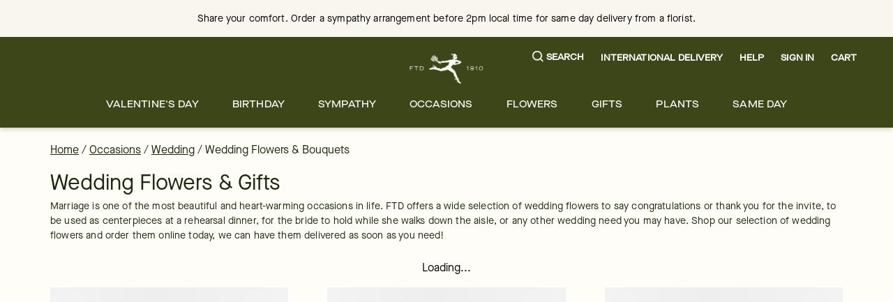

--- FILE ---
content_type: application/javascript; charset=utf-8
request_url: https://www.ftd.com/merx/_next/static/chunks/pages/%5B...collectionpaths%5D-2ec7208cd5b6c81b.js?dpl=dpl_9vgrkvDsnX1HbwQtVDh6GcVYfxh7
body_size: 8044
content:
(self.__LOADABLE_LOADED_CHUNKS__=self.__LOADABLE_LOADED_CHUNKS__||[]).push([[3668,7990],{3033:(e,t,l)=>{"use strict";l.d(t,{d:()=>er,A:()=>es});var r={};l.r(r),l.d(r,{heading:()=>p.DZ,richText:()=>u.s,spacer:()=>h.hK,subheading:()=>m.Pz,text:()=>x.E,wrapperMap:()=>v});var s=l(6029),n=l(55729),i=l(17549),a=l(59221),d=l(48176),o=l(72579),c=l(42210),u=l(64422),p=l(78197),m=l(86461),x=l(12642),h=l(66975),w=l(2922);let v={heading:w.mO,subheading:w.mO,richText:w.NV,linkList:w.mO,text:w.mO};var f=l(53898),g=l(266);let j=()=>{let{contentWithinCollection:e}=(0,c.d4)(f.GP);return(0,s.jsx)(g.t,{className:"fg-dark",sections:e,loadableComponents:r})};var y=l(90619),_=l(88212),A=l(39694),b=l(51400),C=l(75828),N=l.n(C),E=l(93922),T=l(58850),S=l(75457),P=l(22994);let I=e=>{let{hasImage:t,content:l}=e;return l?(0,s.jsx)("div",{className:N()("m-4 display-flex flex-direction-column align-items-stretch",{"position-absolute":t}),children:(0,s.jsx)(u.s,{fields:null==l?void 0:l.fields,additionalOptions:{inPromoCard:!0}})}):null};var D=l(8588),k=l.n(D);let L=e=>{let{src:t,width:l}=e;return`https:${t}?w=${l}&fm=webp&q=70`},R=e=>{let{imgSrc:t,imgAlt:l}=e;return t?(0,s.jsx)("div",{className:"tw-relative tw-w-full tw-aspect-square tw-h-full",children:(0,s.jsx)(k(),{style:{objectFit:"cover"},fill:!0,src:t,alt:l,loader:L})}):null},O=e=>{var t,l,r;let{content:n,textColor:i,image:a}=e,d=null==a?void 0:null===(l=a.fields)||void 0===l?void 0:null===(t=l.file)||void 0===t?void 0:t.url,o=null==a?void 0:null===(r=a.fields)||void 0===r?void 0:r.description,c=!!d;return n||c?(0,s.jsx)(s.Fragment,{children:(0,s.jsxs)("div",{className:N()("tw-flex tw-w-full tw-h-full fg-dark"),style:{color:i},children:[(0,s.jsx)(I,{hasImage:c,content:n}),(0,s.jsx)(R,{imgAlt:o,imgSrc:d})]})}):null},$=e=>{let{src:t,width:l}=e;return`https:${t}?w=${l}&fm=webp&q=70`},F=e=>{let{imgSrc:t,imgAlt:l}=e;return t?(0,s.jsx)("div",{className:"tw-absolute tw-inset-0 tw-z-0",children:(0,s.jsx)(k(),{src:t,alt:l,loader:$,fill:!0,priority:!0,objectFit:"cover"})}):null};var H=l(8895);function z(e){let{mobile:t,desktop:l,type:r}=e,s={items:{left:"tw-items-start",right:"tw-items-end",center:"tw-items-center"},justify:{top:"tw-justify-start",bottom:"tw-justify-end",center:"tw-justify-center"},text:{left:"tw-text-left",right:"tw-text-right",center:"tw-text-center"}};function n(e){return e&&"middle"!==e?e:"center"}let i=s[r][n(t)],a=`lg:${s[r][n(l)]}`;return`${i} ${a}`}let M=e=>{var t,l,r;let{fields:n}=e,{content:i,backgroundImage:a,horizontalAlignmentDesktop:d,horizontalAlignmentMobile:o,verticalAlignmentDesktop:c,verticalAlignmentMobile:p,desktopBackgroundColor:m,mobileBackgroundColor:x,isOverlayBanner:h,overlayColor:w,overlayOpacity:v,overlayGradient:f,overlayGradientDirection:g,isSinglePromoCard:j,textColor:y}=n,_=null==a?void 0:null===(l=a.fields)||void 0===l?void 0:null===(t=l.file)||void 0===t?void 0:t.url,A=null==a?void 0:null===(r=a.fields)||void 0===r?void 0:r.description,b=function e(t){var l,r,s,n;if(!t)return null;if(!("nodeType"in t)&&"content"in t)return e(t.content);if("nodeType"in t&&("embedded-entry-inline"===t.nodeType||"embedded-entry-block"===t.nodeType)){let e=null===(l=t.data)||void 0===l?void 0:l.target;return(null==e?void 0:e.type)==="button"&&null!==(s=null===(r=e.fields)||void 0===r?void 0:r.link)&&void 0!==s?s:null}return"content"in t&&Array.isArray(t.content)&&null!==(n=t.content.map(t=>e(t)).find(e=>null!==e))&&void 0!==n?n:null}(null==i?void 0:i.fields),C=z({mobile:o,desktop:d,type:"items"}),E=z({mobile:p,desktop:c,type:"justify"}),T=z({mobile:o,desktop:d,type:"text"}),S=[x&&`tw-bg-[${x}]`,m&&`lg:tw-bg-[${m}]`].filter(Boolean).join(" "),P=`linear-gradient(${"top"===g?"to bottom":"to top"}, ${w} 0%, ${w} ${f}%, transparent 100%)`,I=(0,s.jsxs)("div",{className:N()("tw-relative tw-w-full md:tw-h-[500px] lg:tw-h-full",{"tw-h-[300px]":j,"tw-h-[500px]":!j}),children:[(0,s.jsx)(F,{imgAlt:A,imgSrc:_}),h&&(0,s.jsx)("div",{className:"tw-absolute tw-inset-0 tw-z-10 pointer-events-none",style:{background:P,opacity:v}}),(0,s.jsx)("div",{className:N()("tw-absolute tw-inset-0 tw-z-20","tw-flex tw-flex-col","tw-bg-transparent tw-pointer-events-auto",E,C,!_&&S,T),children:(0,s.jsx)("div",{className:"tw-bg-transparent tw-pointer-events-auto tw-p-5 tw-max-w-[500px]",style:{color:y},children:(0,s.jsx)(u.s,{fields:null==i?void 0:i.fields,additionalOptions:{inPromoCard:!0,promoCardHorizontalAlignment:C}})})})]});return(0,s.jsx)("div",{className:N()("tw-col-span-2 md:tw-col-span-3",{"lg:tw-col-span-1":j,"lg:tw-col-span-2":!j}),children:b?(0,s.jsx)(H.N,{url:b,underlineOnHover:!1,showOutline:!1,className:"tw-block tw-h-full tw-w-full",children:I}):I})},W=null==l(33601)?void 0:"ftd",B=e=>{if((null==e?void 0:e.type)==="enhancedPromoCard")return(0,s.jsx)(M,{...e});let{fields:{backgroundColor:t,textColor:l,leftSideContent:r,rightSideContent:n,rightSideBackground:i,leftSideBackground:a}}=e,d=!n&&!i||!r&&!a;return(0,s.jsxs)("div",{className:N()("tw-grid tw-grid-cols-1",{"md:tw-grid-cols-2 tw-col-span-2 md:tw-col-span-3 lg:tw-col-span-2":!d,"tw-col-span-2 md:tw-col-span-3 lg:tw-col-span-1":d,"tw-rounded-[10px] tw-overflow-hidden":"proflowers"===W}),style:{backgroundColor:t},role:"button",tabIndex:0,children:[(0,s.jsx)(O,{content:r,image:a,textColor:l}),(0,s.jsx)(O,{content:n,image:i,textColor:l})]})},U=e=>{let{slots:t}=e,{results:l,hits:r}=(0,S.u)({escapeHTML:!0}),i=l.index,a={[i]:{...l,hits:r}},d=r.map((e,l)=>t({resultsByIndex:a}).reverse().reduce((t,r)=>{let{injectAt:s,props:n}=r,d={position:l,results:a[i]};return("function"==typeof s?s({...d,hit:e}):l===s)&&t.push({type:"injected",props:n}),t},[{type:"item",props:{item:e,tabIndex:l}}])).flat();return(0,s.jsx)("div",{className:"tw-mt-2 tw-grid tw-grid-cols-2 md:tw-grid-cols-3 tw-gap-4 md:tw-gap-14 tw-grid-flow-row-dense tw-auto-rows-max",children:null==d?void 0:d.map((e,t)=>{let{type:l,props:r}=e;switch(l){case"item":return(0,n.createElement)(P.W,{...r,key:t});case"injected":return(0,n.createElement)(B,{...r,key:t});default:return null}})})};var X=l(74938),K=l(65764),V=l(62197),Z=l(33164),q=l(52475);let G=e=>{let{slots:t}=e,{results:l,hits:r,showMore:i,isLastPage:a}=(0,X.J)(),d=(0,q.cF)(r),{status:o}=(0,K.J)(),c="stalled"===o||"loading"===o,u=(null==d?void 0:d.length)===0||a,p=l.index,m={[p]:{...l,hits:d}},x=d.map((e,l)=>t({resultsByIndex:m}).reverse().reduce((t,r)=>{let{injectAt:s,props:n}=r,i={position:l,results:m[p]};return("function"==typeof s?s({...i,hit:e}):l===s)&&t.push({type:"injected",props:n}),t},[{type:"item",props:{item:e,tabIndex:l}}])).flat(),h=(0,n.useRef)(!1),w=(0,n.useCallback)(()=>{h.current=!0,i()},[i]);return(c||(h.current=!1),c&&!h.current)?(0,s.jsx)(Z.w,{}):(0,s.jsxs)("div",{className:"tw-flex tw-flex-col flex-center",children:[(0,s.jsx)("div",{className:"tw-mt-2 tw-grid tw-grid-cols-2 md:tw-grid-cols-3 tw-gap-4 md:tw-gap-14 tw-grid-flow-row-dense tw-auto-rows-max tw-w-full",children:null==x?void 0:x.map((e,t)=>{let{type:l,props:r}=e;switch(l){case"item":return(0,n.createElement)(P.W,{...r,key:t});case"injected":return(0,n.createElement)(B,{...r,key:t});default:return null}})}),(0,s.jsx)(V.s,{showMore:w,isLoading:c,isHidden:u})]})};var Q=l(22221);let J=()=>((0,X.a)(),(0,s.jsx)(s.Fragment,{}));var Y=l(61242);let ee=()=>{let e=(0,c.d4)(E.jw),t=(0,Q.l)("true"),l=(0,n.useCallback)(()=>e.map((l,r)=>{let s=r===e.length-1;return{injectAt:e=>{let{position:r,results:n}=e,i=Math.max((null==l?void 0:l.row)*(null==l?void 0:l.column)-3,0),a=0===n.page,d=null==n?void 0:n.nbHits;return(!!t||!!a)&&(d>i+3?r===i:!!s&&(1===d||1===r+1))},slotComponent:B,props:null==l?void 0:l.promoCard}}),[e]);return t?(0,s.jsxs)(s.Fragment,{children:[(0,s.jsx)(J,{}),(0,s.jsx)(G,{slots:l}),(0,s.jsx)(Y.u,{})]}):(0,s.jsxs)(s.Fragment,{children:[(0,s.jsx)(U,{slots:l}),(0,s.jsx)("div",{className:N()("tw-flex tw-justify-center tw-my-5 tw-w-full"),children:(0,s.jsx)(T.d,{})}),(0,s.jsx)(Y.u,{})]})};var et=l(55290);let el=()=>(0,s.jsxs)(s.Fragment,{children:[(0,s.jsx)("div",{className:"tw-min-w-[360px] tw-max-w-[1600px] tw-px-4 md:tw-px-6 lg:tw-px-10 tw-mx-auto tw-pt-4",children:(0,s.jsx)(i.Q,{})}),(0,s.jsx)("div",{className:"tw-min-w-[360px] tw-max-w-[1600px] tw-mx-auto",children:(0,s.jsx)(j,{})}),(0,s.jsx)(o.z,{children:(0,s.jsx)("div",{className:"tw-mt-3 tw-min-w-[360px] tw-max-w-[1600px] tw-px-4 md:tw-px-6 lg:tw-px-10 tw-mx-auto",children:(0,s.jsxs)("div",{className:"tw-mx-2 md:tw-mx-4 lg:tw-mx-8",children:[(0,s.jsxs)("div",{className:"tw-flex tw-justify-between",children:[(0,s.jsx)(_.pD,{}),(0,s.jsx)(y.A,{})]}),(0,s.jsx)(b.jF,{fallback:(0,s.jsx)(A.a,{})}),(0,s.jsx)(a._,{}),(0,s.jsx)(d.Ay,{}),(0,s.jsx)(et.j,{}),(0,s.jsx)(ee,{})]})})})]}),er=n.createContext(""),es=()=>(0,s.jsx)(el,{})},3586:(e,t,l)=>{"use strict";l.d(t,{AL:()=>u,BZ:()=>n,SX:()=>c,U3:()=>i,U4:()=>d,aK:()=>p,c6:()=>a,xi:()=>s,yW:()=>o});var r=l(97096);let s=`${r.C}/FETCH_REQUEST`,n=`${r.C}/FETCH_SUCCESS`,i=`${r.C}/FETCH_FAIL`,a=`${r.C}/INITIALIZE_FORM`,d=`${r.C}/INITIALIZE_INTL_FORM`,o=`${r.C}/SET_IS_INITIALIZING`,c=`${r.C}/SET_ERROR_MESSAGE`,u=`${r.C}/PDP_ADD_TO_CART`,p=`${r.C}/PDP_INTL_ADD_TO_CART`},5602:(e,t,l)=>{"use strict";l.d(t,{Ff:()=>a,ue:()=>i});var r=l(48881),s=l(21410),n=l(9524);let i={birthDate:(0,s.l)()},a=(0,r.Ay)({[n.m]:["birthDate"]},i)},5858:(e,t,l)=>{"use strict";l.d(t,{A:()=>s});class r{constructor(){return this.loadPlpScript=()=>{if(!window)return;let e="reseller-ratings-plp",t=document.getElementById(e);t&&document.body.removeChild(t);let{brand:l}=this,r=document.createElement("script");r.id=e,r.type="text/javascript",r.async=!0,r.src=`https://www.resellerratings.com/productreviews/category/${l}.js`,document.body.appendChild(r)},this.loadPdpSettings=e=>{window&&(window.__RRPRWidget_Settings=e)},this.loadPdpScript=e=>{if(!window)return;let t="reviews-pdp-page",l=document.getElementById(t);l&&document.body.removeChild(l);let{brand:r}=this,s=document.createElement("script");s.id=t,s.type="text/javascript",s.defer=!0,s.src=`https://www.resellerratings.com/productreviews/widget/javascript/${r}.js?sku=${e}`,document.body.appendChild(s)},r.instance||(r.instance=this),this.brand="ftd",r.instance}}let s=new r},9524:(e,t,l)=>{"use strict";l.d(t,{m:()=>s});var r=l(69953);let s=`${r.C}/SET_BIRTH_DATE`},11363:(e,t,l)=>{"use strict";l.d(t,{NX:()=>s,Xd:()=>a,fn:()=>i,gr:()=>n});var r=l(48817);let s="filters",n=(0,r.N)()?2:1,i=2,a=3},15192:(e,t,l)=>{"use strict";l.d(t,{q:()=>r.A});var r=l(3033)},15810:e=>{e.exports={promoCard:"promo-card_promoCard__y_LyR"}},21410:(e,t,l)=>{"use strict";l.d(t,{E:()=>n,l:()=>i});var r=l(81174),s=l(46887);function n(e){s.A.set(r.Dv,e)}function i(){return s.A.get(r.Dv)}},26131:(e,t,l)=>{"use strict";l.d(t,{Ay:()=>d});var r=l(42722),s=l(37115),n=l(87980),i=l(33728);function*a(e){let{payload:t}=e,{searchText:l,showNoResults:i=!1}=t;if(!l)return null;let a=i?0:yield(0,r.Lt)(n.Qy);yield(0,r.T1)(s.A.triggerEvent,{event:"site-search",searchTerm:l,searchResults:a,searchCategory:void 0})}let d=function*(){yield(0,r.jP)(i.Ay.SITE_SEARCH,a)}},26276:(e,t,l)=>{"use strict";l.a(e,async(e,r)=>{try{l.r(t),l.d(t,{ProductListingPage:()=>$,__N_SSG:()=>L,default:()=>B});var s,n=l(6029),i=l(55729),a=l(42210),d=l(50924),o=l(53898),c=l(10131),u=l(15192),p=l(266),m=l(64195),x=l(29274),h=l(60634),w=l(22221),v=l(58852),f=l(6408),g=l(14606),j=l(21247),y=l(23763),_=l(26131),A=l(50623),b=l.n(A),C=l(16278),N=l(52475),E=l(34169),T=l(93922),S=l(99224),P=l(62208),I=l(24663),D=l(27885),k=l(33601);let e=(0,w.l)("true"),R=(0,w.l)(null==k?void 0:null===(s=k.env)||void 0===s?void 0:"false"),O=t=>{var l,r,s;let{children:i,serverState:d,fromPlp:o}=t,c=(0,a.d4)(f.RX),u=(0,a.d4)(x.Km),p=(0,a.d4)(x.jh),m=null!==(r=(0,a.d4)(x.JV))&&void 0!==r?r:"en-us",h=null!==(s=null===E.A||void 0===E.A?void 0:null===(l=E.A.getPlatform)||void 0===l?void 0:l.type)&&void 0!==s?s:"",w=(0,a.d4)(T.nk),v=(0,I.q)(),j=(0,D.h)();return e?(0,n.jsxs)(g.K,{serverState:d,fromPlp:o,isInternationalPage:w,membershipType:v,geoLocationStateCode:j,children:[(0,n.jsx)(C.Z,{filters:(0,N.ck)({handle:c,partnerId:u,date:p}),clickAnalytics:!0,getRankingInfo:!0,analyticsTags:["plp",m,h]}),i]}):(0,n.jsx)(n.Fragment,{children:i})};var L=!0;let $=t=>{let{serverState:l,fromPlp:r}=t;return(0,n.jsxs)(O,{serverState:l,fromPlp:r,children:[(0,n.jsx)(c.A,{options:{shouldRerender:!e},children:(0,n.jsxs)("div",{id:"collection-path-wrapper",children:[(0,n.jsx)(z,{}),(0,n.jsx)(F,{}),(0,n.jsx)(u.q,{}),(0,n.jsx)(H,{}),R&&(0,n.jsx)(P.A,{})]})}),(0,n.jsx)(S.A,{})]})},F=()=>{let{contentAboveCollection:e}=(0,a.d4)(o.GP);return(0,n.jsx)(p.t,{className:"fg-dark",sections:e,loadableComponents:d})},H=()=>{let{contentBelowCollection:e}=(0,a.d4)(o.GP),t=(0,w.l)("true")?b().gridWidth:"";return(0,n.jsx)(p.t,{className:t,sections:e,loadableComponents:d})},z=()=>{let t=(0,a.wA)(),l=(0,a.d4)(x.Dm);return((0,i.useEffect)(()=>{e||t((0,h.y_)({searchText:l}))},[t,l]),e)?null:(0,n.jsx)(m.m,{searchText:l})},M={};if(e)M={siteSearchAnalytics:{saga:_.Ay},productClick:{saga:y.Ay},productImpression:{saga:j.Ay}};else{let{reducer:e}=await Promise.resolve().then(l.bind(l,43130)),{default:t}=await l.e(4727).then(l.bind(l,74727)),{default:r}=await l.e(7502).then(l.bind(l,97502));M={landing:{saga:r},filters:{reducer:e,saga:t},siteSearchAnalytics:{saga:_.Ay},productClick:{saga:y.Ay},productImpression:{saga:j.Ay}}}let W=(0,v.A)(M,{isPageLevel:!0})($);if(e){let{algoliaGetStaticProps:e}=await Promise.all([l.e(6593),l.e(302)]).then(l.bind(l,30302));e({Component:W})}else{let{baseGetStaticProps:e}=await l.e(2845).then(l.bind(l,12845));e()}let B=i.memo(W);r()}catch(e){r(e)}},1)},33248:e=>{e.exports={successResult:"search-results-header_successResult__4defS",emptyResult:"search-results-header_emptyResult__uSLmO",loader:"search-results-header_loader__7rVEo"}},43052:e=>{e.exports={wrapper:"plp-hero-banner_wrapper__I7vV1",content:"plp-hero-banner_content__oe2mf",light:"plp-hero-banner_light__RsRjW",dark:"plp-hero-banner_dark__mPp4C",center:"plp-hero-banner_center__jVjYH",left:"plp-hero-banner_left__EWSMF",right:"plp-hero-banner_right__zb9s7"}},45455:e=>{e.exports={side:"promo-card-content_side__QxzuW",content:"promo-card-content_content__iUlPh",image:"promo-card-content_image__6TT6l",left:"promo-card-content_left__eiD1_",right:"promo-card-content_right__WpxW_"}},47307:(e,t,l)=>{(window.__NEXT_P=window.__NEXT_P||[]).push(["/[...collectionpaths]",function(){return l(26276)}])},50623:e=>{e.exports={gridWidth:"collections_gridWidth__DmegN"}},50924:(e,t,l)=>{"use strict";l.r(t),l.d(t,{banner:()=>s.l,faqSchema:()=>q.A,heading:()=>p.DZ,linkList:()=>X.B,plpHeroBanner:()=>v,promoCard:()=>U,richText:()=>D.s,siteWideAvailableGifts:()=>g.X,spacer:()=>j.hK,splitBanner:()=>n.D,subheading:()=>K.Pz,sympathyPlpBanner:()=>f.l,text:()=>V.E,topBanner:()=>r.q,wrapperMap:()=>G});var r=l(68407),s=l(79284),n=l(425),i=l(6029),a=l(55729),d=l(42210),o=l(75828),c=l.n(o),u=l(93922),p=l(78197),m=l(83811),x=l(43052),h=l.n(x);let w=e=>{let{className:t="",children:l,heading:r=""}=e;return l&&r!==l?(0,i.jsx)("p",{className:t,children:l}):null},v=e=>{let{fields:t}=e,{theme:l="light",alignment:r="center"}=t,s=(0,d.d4)(u.PX),n=(0,d.d4)(u.j9),{src:a="",altText:o=s||n}=(0,d.d4)(u.nH);if(!a)return null;let x=c()(h().wrapper,h()[l],"p-0","m-0"),v=c()(h().content,h()[r],"p-0","m-0","flex-col"),f=c()(h().heading,"p-0","px-5","m-0"),g=c()(h().description,"p-0","px-5","m-0","text-base");return(0,i.jsxs)("div",{className:x,children:[(0,i.jsxs)("div",{className:v,children:[(0,i.jsx)(p.DZ,{className:f,size:"1",children:s}),(0,i.jsx)(w,{className:g,heading:s,children:n})]}),(0,i.jsx)(m._,{src:a,alt:o,layout:"fill"})]})};var f=l(61411),g=l(71983),j=l(66975),y=l(28166),_=l(3033),A=l(53898),b=l(11363),C=l(33934),N=l(60634),E=l(43531),T=l(55913),S=l(43715),P=l(54089);l(55008);let I=e=>{let{breakpoints:t,areFiltersOpen:l}=e,r=!t.lg,s=!t.md,n=+!!l;return s?b.gr:r?b.fn-n:b.Xd-n};var D=l(64422),k=l(57788),L=l(45455),R=l.n(L);let O=e=>{let{side:t,image:l}=e,r=!1===(0,C.d)().md,s={className:c()(R().image,R()[t]),src:`https:${l.src}`,alt:l.alt,objectFit:"cover"};return r&&(s={...s,...k.x}),(0,i.jsx)(m._,{...s})},$=e=>{let{side:t="left",content:l,image:r,textColor:s}=e,n=!!r.src;return(0,i.jsxs)(y.fv,{className:c()(R().side,"w-100 h-100 fg-dark"),style:{color:s},children:[l&&(0,i.jsx)("div",{className:c()(R().content,"m-4 display-flex flex-direction-column align-items-stretch",{"position-absolute":n}),children:(0,i.jsx)(D.s,{fields:null==l?void 0:l.fields})}),n&&(0,i.jsx)(O,{side:t,image:r})]})};var F=l(91567);let H=e=>{let{shouldStack:t,totalSides:l}=e;return 1===l?(0,i.jsx)(F.EA,{}):(0,i.jsxs)("div",{className:c()("display-flex justify-content-space-between w-100",{"flex-direction-column":t}),children:[(0,i.jsx)(F.EA,{}),(0,i.jsx)(F.EA,{})]})};var z=l(15810),M=l.n(z),W=l(51928);let B=(0,P.ly)("filters"),U=e=>{var t,l,r,s,n,o,u;let{fields:p,itemId:m}=e,x=(0,d.wA)(),h=(0,d.d4)(E.z),{backgroundColor:w,textColor:v,leftSideContent:f,rightSideContent:g,rightSideBackground:j,leftSideBackground:P}=p,D=null==j?void 0:null===(l=j.fields)||void 0===l?void 0:null===(t=l.file)||void 0===t?void 0:t.url,k=null==j?void 0:null===(r=j.fields)||void 0===r?void 0:r.description,L=null==P?void 0:null===(n=P.fields)||void 0===n?void 0:null===(s=n.file)||void 0===s?void 0:s.url,R=null==P?void 0:null===(o=P.fields)||void 0===o?void 0:o.description,O=!!g||!!D,F=!!f||!!L,z=(0,C.d)(),U=!z.md,X=(0,a.useContext)(_.d),K=(0,d.d4)((0,A.pO)(X)),V=(null==K?void 0:null===(u=K.fields)||void 0===u?void 0:u.columnsMobile)||b.gr,Z=(0,d.d4)(T.Di),q=O&&F?2:1,G=I({breakpoints:z,productGridValues:K,areFiltersOpen:(0,S.LL)({keySelector:B})}),Q=U&&(2===V||2===G),J=(0,d.d4)(A.K5),Y=L||D||R||k,ee=null==p?void 0:p.title,et=(0,a.useMemo)(()=>({id:m,name:ee,creative:Y,position:`promo-${J}`}),[Y,m,ee,J]),el=(0,a.useCallback)(()=>{let e=et.name;!e&&F&&(e=(0,W.P)(p.leftSideContent)),!e&&O&&(e=(0,W.P)(p.rightSideContent)),et.name=e,x((0,N.uM)(et))},[x,p.leftSideContent,p.rightSideContent,F,O,et]);if(Z||h)return(0,i.jsx)(H,{shouldStack:Q,totalSides:q});let er=c()(M().promoCard,"display-flex w-100 h-100 flex-col bg-primary");return(0,i.jsx)("div",{style:{backgroundColor:w},className:er,children:(0,i.jsxs)(y.fI,{noGutters:!0,className:c()("w-100 h-100",Q&&["flex-col","flex-wrap","align-items-flex-start"]),onClick:el,children:[F&&(0,i.jsx)($,{side:"left",content:f,image:{src:L,alt:R},textColor:v}),O&&(0,i.jsx)($,{side:"right",content:g,image:{src:D,alt:k},textColor:v})]})})};var X=l(895),K=l(86461),V=l(12642),Z=l(2922),q=l(82362);let G={heading:Z.mO,subheading:Z.mO,richText:Z.mO,linkList:Z.mO,text:Z.mO}},62208:(e,t,l)=>{"use strict";l.d(t,{A:()=>a});var r=l(6029),s=l(55729),n=l(65764),i=l(5858);let a=()=>{let{status:e}=(0,n.J)(),t="stalled"===e||"loading"===e;return(0,s.useEffect)(()=>{t||i.A.loadPlpScript()},[t]),(0,r.jsx)(r.Fragment,{})}},64195:(e,t,l)=>{"use strict";l.d(t,{m:()=>h});var r=l(6029);l(55729);var s=l(42210),n=l(75828),i=l.n(n),a=l(87980),d=l(93922),o=l(29274),c=l(8895),u=l(91567),p=l(33248),m=l.n(p);let x={ECONNABORTED:(0,r.jsxs)("span",{children:["We’re sorry, the request timed out. Please try refreshing the page or go to our"," ",(0,r.jsx)(c.N,{url:"/",forceAnchorTag:!0,children:"Home Page."})]}),default:(0,r.jsxs)("span",{children:["We’re sorry, we’ve encountered an unexpected error. Please try refreshing the page or go to our"," ",(0,r.jsx)(c.N,{url:"/",forceAnchorTag:!0,children:"Home Page."})]})},h=e=>{let{searchText:t}=e,l=(0,s.d4)(d.nT),n=(0,s.d4)(a.Qy),c=(0,s.d4)(o.Di);if(!t)return null;let p=n?"Search Results for":"No results have been found when searching for",h=i()("flex-col flex-center text-align-center w-100",{"heading-4":n,"heading-3":!n,[m().successResult]:n,[m().emptyResult]:!n}),w=`${p} ${t}`;if(null==l?void 0:l.message){var v;w=null!==(v=x[null==l?void 0:l.code])&&void 0!==v?v:x.default}return(0,r.jsx)("span",{className:h,children:c?(0,r.jsx)(u.aH,{style:m().loader}):w})}},69953:(e,t,l)=>{"use strict";l.d(t,{C:()=>r,z:()=>s});let r="AGE_VERIFICATION",s="ageVerification"},76953:(e,t,l)=>{"use strict";l.d(t,{K8:()=>d,fA:()=>n,h0:()=>a,lA:()=>c,m4:()=>o,xU:()=>i});var r=l(54089),s=l(33642);(0,r.ly)(s.sA);let n="deliver-to",i="intl-deliver-to",a="Changing the date will modify your cart’s delivery info.",d="Adding this product will remove the existing products in the cart as the delivery country has changed.",o="CONFIRM DELIVERY DATE",c="UPDATE DELIVERY DATE"},82156:(e,t,l)=>{"use strict";l.d(t,{Cx:()=>a,mZ:()=>d});var r=l(12404),s=l(5602),n=l(13584),i=l(69953);let a=(0,r.Mz)(e=>e[i.z]||s.ue,e=>{let{birthDate:t}=e;return t}),d=(0,r.Mz)(n.lf,a,(e,t)=>e&&!t)},95263:(e,t,l)=>{"use strict";l.d(t,{PJ:()=>c,Xg:()=>m,dN:()=>a,g:()=>o,iS:()=>x,kC:()=>p,oQ:()=>d,wo:()=>u});var r=l(25763),s=l(1844),n=l(3586);let{fetchRequest:i,fetchFail:a,fetchSuccess:d}=(0,s.yD)(n.xi,n.BZ,n.U3),o=(0,r.A)(n.SX,"errorMessage"),c=(0,r.A)(n.c6),u=(0,r.A)(n.U4),p=(0,r.A)(n.yW),m=(0,r.A)(n.AL),x=(0,r.A)(n.aK)},97096:(e,t,l)=>{"use strict";l.d(t,{C:()=>r,z:()=>s});let r="DELIVER_TO",s="deliverTo"},99224:(e,t,l)=>{"use strict";l.d(t,{A:()=>p});var r,s=l(6029),n=l(28918),i=l.n(n),a=l(42210),d=l(6408),o=l(33601);let c=(null==o?void 0:null===(r=o.env)||void 0===r?void 0:"ftd")||"ftd",u=e=>{let t=[];return Array.isArray(e)&&e.map((l,r)=>{let{title:s="",url:n}=null==l?void 0:l.fields,i=r===e.length-1;t.push({"@type":"ListItem",position:r+1,name:s,...i?{}:{item:`https://www.${c}.com${n}`}})}),t},p=()=>{let e=(0,a.d4)(d.zz);if(!e||!e.length)return null;let t={"@context":"https://schema.org","@type":"BreadcrumbList",itemListElement:u(e)},l=i()(t);return(0,s.jsx)("script",{type:"application/ld+json",dangerouslySetInnerHTML:{__html:l}})}}},e=>{var t=t=>e(e.s=t);e.O(0,[9654,4139,6261,8918,909,5481,5846,1723,4733,3102,8779,3770,1517,8322,7102,3526,636,6593,8792],()=>t(47307)),_N_E=e.O()}]);

--- FILE ---
content_type: application/javascript; charset=utf-8
request_url: https://www.ftd.com/merx/_next/static/chunks/3102-a89093a4c9fa85c7.js?dpl=dpl_9vgrkvDsnX1HbwQtVDh6GcVYfxh7
body_size: 5557
content:
(self.__LOADABLE_LOADED_CHUNKS__=self.__LOADABLE_LOADED_CHUNKS__||[]).push([[578,3102],{2586:(e,t,l)=>{"use strict";l.d(t,{v:()=>a});var r=l(37817),n=l(87012);let a=e=>isNaN(Date.parse(e))?null:(0,r.A)(e,n.Xy,new Date)},16665:(e,t,l)=>{"use strict";l.d(t,{A:()=>s});var r=l(6029);l(55729);var n=l(75828),a=l.n(n),i=l(48735),d=l.n(i);let s=e=>{let{children:t,classname:l=""}=e;return(0,r.jsxs)("div",{className:"position-relative",children:[(0,r.jsx)("div",{className:a()("position-relative md-up",d().topGradient)}),(0,r.jsx)("div",{id:"deliver-to-cta-wrapper",className:a()(l,d().wrapper),children:t})]})}},21158:e=>{e.exports={wrapper:"wrapper_wrapper__JcjwD"}},22772:(e,t,l)=>{"use strict";l.d(t,{u:()=>o});var r=l(6029);l(55729);var n=l(75828),a=l.n(n),i=l(76118),d=l(21158),s=l.n(d);let o=e=>{let t=null==e?void 0:e.isNarrowContent;return l=>{let{children:n}=l;return(0,r.jsx)(u,{isNarrowContent:t,className:null==e?void 0:e.className,children:n})}},u=e=>{let{children:t,isNarrowContent:l=!1,className:n}=e,d=!(0,i.dv)().md;return(0,r.jsx)("div",{className:a()(s().wrapper,{"px-3":d,"px-5":!d&&l,"px-4":!d},n),id:"deliver-to-wrapper",children:t})}},30426:(e,t,l)=>{"use strict";l.d(t,{D:()=>C});var r=l(6029);l(55729);var n=l(84536),a=l(42210),i=l(53898),d=l(75828),s=l.n(d),o=l(24170),u=l.n(o),c=l(78585),v=l.n(c),x=l(84549),h=l(72674),p=l(64422),f=l(14414),m=l(75450),w=l(75381),g=l(13584);let j={"no-icon":!1,alert:!0,default:!0},b=e=>{let{children:t,shouldShowIcon:l,borderColor:n}=e,a=!!n,i=a&&(0,x.s)(n);return(0,r.jsx)("div",{className:"px-2 pb-4 tw-w-full",children:(0,r.jsxs)("div",{style:{borderColor:i},className:s()("display-flex align-items-center w-100",{[v().withBorder]:a,"p-2":a}),children:[(0,r.jsx)("p",{className:s()("flex-1 m-0 text-body tw-py-1",v().productAlertWrapper,{"tw-px-3":a}),children:t}),l&&(0,r.jsx)("div",{className:"display-flex align-items-center pr-2",children:(0,r.jsx)(u(),{src:"https://images.ctfassets.net/h1eh3mhnbyvi/4Uuieh4eCg154AofCTA51q/b4e48bf42b7f9c6756a5eba6373d0fcb/ftd-product-alert.svg",role:"img",width:30,height:30,layout:"fixed",alt:"productalert"})})]})})},y=e=>{var t,l,n,d,s;let{section:o}=e,u=(0,a.d4)(i.FE),c=(0,a.d4)(i.u_),v=(0,a.d4)(w.VL),x=(0,a.d4)(m.tU),y=(0,f.s)(x),N=(0,a.d4)(g.HU);if(y||N)return(0,r.jsx)(r.Fragment,{});let _=null==c?void 0:c.fields,A=null!==(s=j[null==u?void 0:null===(t=u.fields)||void 0===t?void 0:t.icon])&&void 0!==s?s:j.default,C=null==u?void 0:null===(d=u.fields)||void 0===d?void 0:null===(n=d.borderColor)||void 0===n?void 0:null===(l=n.fields)||void 0===l?void 0:l.color,D=null==u?void 0:u.nacelleEntryId;return v&&D&&_&&o===h.YG?(0,r.jsx)(b,{borderColor:C,shouldShowIcon:A,children:(0,r.jsx)(p.s,{fields:_})}):(0,r.jsx)("div",{className:"px-2 tw-w-full text-body pt-1 pb-3",children:"Select a delivery date."})};var N=l(81757),_=l(28166);let A=()=>{let e=(0,a.d4)(N.G);return e?(0,r.jsx)("div",{className:"pb-4 px-2",children:(0,r.jsx)(n.$p,{message:e})}):null},C=e=>{let{section:t=h.YG}=e;return(0,r.jsxs)(_.xA,{className:"bb-1-solid-black",fluid:!0,children:[(0,r.jsx)(_.fI,{children:(0,r.jsx)(A,{})}),(0,r.jsx)(_.fI,{children:(0,r.jsx)(y,{section:t})})]})}},40578:(e,t,l)=>{"use strict";l.d(t,{Hc:()=>p,gC:()=>h,Di:()=>x});var r=l(12404),n=l(99132),a=l(75796),i=l(41603),d=l(45448),s=l(47626);let o=(e,t)=>{let l=new Set(e);return null==t?void 0:t.every(e=>null==l?void 0:l.has(e))},u=(e,t,l,r)=>{var n,a,i;let d=(0,s.h)(e,l,r),u=(null!==(a=Object.values(null!=d?d:{}))&&void 0!==a?a:[]).flat(),c={};if(null===(n=Object.entries(r))||void 0===n||n.forEach(e=>{let[t,l]=e;c[null==l?void 0:l.addonId]=t}),(null==t?void 0:t.length)<=0)return null==e?void 0:null===(i=e.flat())||void 0===i?void 0:i.reduce((e,t)=>(e[null==c?void 0:c[t]]=!0,e),{});{let l=[];null==e||e.forEach(e=>{let r=null==e?void 0:e.map(e=>null==c?void 0:c[e]);o(r,t)&&l.push(...r)});let r=new Set(l);return null==u?void 0:u.reduce((e,t)=>(e[t]=null==r?void 0:r.has(t),e),{})}},c=(0,r.Mz)(a.Ek,function(){var e;let t=arguments.length>0&&void 0!==arguments[0]?arguments[0]:{};return null!==(e=null==t?void 0:t[n.zh])&&void 0!==e?e:{}}),v=(0,r.Mz)(c,e=>null==e?void 0:e.results),x=(0,r.Mz)(c,e=>{let{isLoading:t}=e;return t}),h=e=>(0,r.Mz)(v,t=>{var l,r,n;return null!==(n=null==t?void 0:null===(r=t.deliveryInfo)||void 0===r?void 0:null===(l=r[e])||void 0===l?void 0:l.addonsInfo)&&void 0!==n?n:[]}),p=e=>(0,r.Mz)(h(e),i.pV,(0,d.$u)(e),d.bS,(e,t,l,r)=>u(e,t,l,r))},47626:(e,t,l)=>{"use strict";l.d(t,{h:()=>r});let r=(e,t,l)=>{let r={};if(e.length>0){let n=new Set;null==e||e.forEach(e=>{null==e||e.forEach(e=>{n.has(e)||n.add(e)})}),Object.entries(t).forEach(e=>{let[t,a]=e,i=[];a.forEach(e=>{var t;n.has(null==l?void 0:null===(t=l[e])||void 0===t?void 0:t.addonId)&&i.push(e)}),i.length>0&&(r[t]=i)})}return r}},48735:e=>{e.exports={wrapper:"cta-wrapper_wrapper__8uQeV",topGradient:"cta-wrapper_topGradient__HPP27"}},60593:e=>{e.exports={previous:"nav-bar_previous__NDsyl",next:"nav-bar_next__X2iYC",label:"nav-bar_label__XjoQW",wrapper:"nav-bar_wrapper__Z5eiY"}},69688:(e,t,l)=>{"use strict";l.d(t,{A:()=>n});var r=l(6029);l(55729);let n=e=>{let{children:t}=e;return(0,r.jsx)("div",{className:"px-2",children:t})}},71421:(e,t,l)=>{"use strict";l.d(t,{q:()=>r});let r=e=>{var t,l;return null==e?void 0:null===(l=e.toUpperCase())||void 0===l?void 0:null===(t=l.trim)||void 0===t?void 0:t.call(l)}},74242:(e,t,l)=>{"use strict";l.d(t,{C:()=>v,F:()=>x});var r=l(98550),n=l(9548),a=l(52896),i=l(73753),d=l(72674),s=l(68811),o=l(50297),u=l(74576),c=l(22485);let v=e=>{let{syncValidationPasses:t,trigger:l,pristine:r}=e;return!r&&t&&["blur","change","submit"].includes(l)},x=e=>{var t,l,v;let x=null!==(v=null==e?void 0:e.section)&&void 0!==v?v:d.YG,h=(0,o.J)(null===(l=window)||void 0===l?void 0:null===(t=l.location)||void 0===t?void 0:t.href),p=(0,u.A)(c.Jc,h);return async(e,t,l,d)=>{if(!e[i.FJ]){t((0,r.S_)(l.form,{}));return}await new Promise((l,r)=>t((0,n.Ez)({values:e,field:i.FJ,resolve:l,reject:r}))),await new Promise((l,r)=>t((0,a.Ez)({zipCode:e[i.FJ],section:x,resolve:l,reject:r}))),await new Promise((l,r)=>t((0,s.DF)({zipCode:e[i.FJ],section:x,resolve:l,reject:r}))).catch(()=>{throw{[i.FJ]:p}})}}},78585:e=>{e.exports={withBorder:"product-alert_withBorder__6_vq3",productAlertWrapper:"product-alert_productAlertWrapper__Vig9X"}},88378:(e,t,l)=>{"use strict";l.d(t,{R:()=>r});let r=e=>{var t;return e.offsetX>(null===(t=e.target)||void 0===t?void 0:t.clientWidth)&&e.preventDefault()}},95651:(e,t,l)=>{"use strict";l.d(t,{d:()=>ey});var r,n=l(6029),a=l(55729),i=l(86423),d=l(18273),s=l(46952),o=l.n(s),u=l(59842),c=l.n(u),v=l(98550),x=l(55595),h=l(31066),p=l(73753);let f=e=>{let t=null==e?void 0:e.inputProps;return(l,r)=>{if(null==r?void 0:r[c().disabled])return;(null==e?void 0:e.dispatch)&&e.dispatch((0,v.Zg)(null==e?void 0:e.form,p.Qs,null));let n=(0,h.Y)(l,x.mH);null==t||t.onChange(n)}};var m=l(71262),w=l(40217),g=l(75828),j=l.n(g),b=l(60593),y=l.n(b),N=l(82627),_=l(33601);let A=null==_?void 0:null===(r=_.env)||void 0===r?void 0:"ftd",C=e=>{let{goToMonth:t,nextMonth:l,previousMonth:r}=(0,d.cq)(),i=(0,a.useCallback)(e=>{e.preventDefault(),t(r)},[t,r]),s=(0,a.useCallback)(e=>{e.preventDefault(),t(l)},[t,l]),o=j()("text-align-center display-flex align-items-center justify-content-center b-0 bg-transparent tw-text-font-light",y().previous,{"visibility-hidden":!r}),u=j()(" display-flex align-items-center justify-content-center flex-1 tw-text-font-light",{"text-transform-uppercase subheading-4 font-cta":"ftd"===A,"text-transform-lowercase heading-4":"proflowers"===A}),c=j()("text-align-center display-flex align-items-center justify-content-flex-end b-0 bg-transparent tw-text-font-light",y().next,{"visibility-hidden":!l}),v=j()("text-meta ml-1",y().label,{"font-cta text-transform-uppercase":"ftd"===A}),x=j()("text-meta mr-1",y().label,{"font-cta text-transform-uppercase":"ftd"===A}),h=(0,N.A)(null==e?void 0:e.displayMonth,"MMMM");return(0,n.jsxs)("div",{className:j()("display-flex justify-content-center align-items-center",y().wrapper),children:[(0,n.jsxs)("button",{className:o,onClick:i,"aria-label":"Previous Month",tabIndex:0,children:[(0,n.jsx)(w.A,{height:13})," ",(0,n.jsx)("span",{className:v,children:"Previous"})]},"previous"),(0,n.jsx)("span",{className:u,"aria-live":"polite",children:h}),(0,n.jsxs)("button",{className:c,onClick:s,"aria-label":"Next Month",tabIndex:0,children:[(0,n.jsx)("span",{className:x,children:"Next"})," ",(0,n.jsx)(m.A,{height:13})]},"next")]})};var D=l(35086);let k=e=>{let t=(0,N.A)(e,"EEE");return(0,n.jsx)("div",{className:j()("py-1 text-transform-uppercase font-cta text-body text-color-light font-weight-medium"),children:t})};var F=l(58838),M=l(42210),E=l(52073),S=l(37557),I=l(29274),P=l(75381),R=l(20809),H=l(14414),U=l(14620),z=l(87012),B=l(14468),O=l(6408),J=l(17997),L=l(13584);let W=e=>{let{date:t}=e,l=(0,a.useContext)(U.cK),r=(0,a.useMemo)(()=>(0,E.A)(l),[l]),i=(0,M.d4)(e=>r(e,p.FJ)),d=(0,M.d4)(O.K5)===J.U2,s=(0,M.d4)(B.Aq),o=(0,M.d4)(I.Bq),u=(0,M.d4)(P.Qk),c=(0,N.A)(t,z.Xy),v=(0,M.d4)((0,S.a)(c,i||o)),x=(0,M.d4)(L.wN),h=(0,M.d4)(L.B5),f=(0,H.s)(i||o),m=(0,M.d4)(L.HU),w=(0,M.d4)((0,S.oR)(c,i||o,h||x,!1,f||m)),g=v?`+${(0,R.$g)({price:v})}`:"",j=u?g:d||!s?w:"";return j?(0,n.jsx)("div",{className:"tw-text-[9px] md:tw-text-[10px]",children:j}):(0,n.jsx)(n.Fragment,{})},Y=e=>{let{date:t}=e,l=(0,F.A)(t);return(0,n.jsxs)("div",{className:"tw-text-base",children:[l&&(0,n.jsx)("div",{className:"text-body text-transform-uppercase font-cta",children:(0,N.A)(t,"MMM")}),(0,n.jsx)("div",{className:l?"text-meta":"",children:(0,N.A)(t,"d")}),(0,n.jsx)(W,{date:t})]})};var G=l(96442);let X=(e,t)=>0>(0,G.A)(e,t),q=e=>{var t;let{firstAvailableDate:l,remainingProps:r}=e,a=null==r?void 0:r.dates;return(null==a?void 0:null===(t=a.every)||void 0===t?void 0:t.call(a,e=>X(e,l)))?(0,n.jsx)(n.Fragment,{}):(0,n.jsx)(d.fI,{...r})};var T=l(84726);let K=e=>{let t=null==e?void 0:e.value;return"string"==typeof t?(0,T._)(t,x.mH):t};var Q=l(81757),Z=l(52447),V=l(36145);let $=()=>(0,n.jsxs)(V.Ay,{speed:2,width:"100%",height:495,viewBox:"0 0 414 495",backgroundColor:"#f3f3f3",foregroundColor:"#ecebeb",children:[(0,n.jsx)("rect",{x:"140",y:"9",width:"124",height:"31"}),(0,n.jsx)("rect",{x:"0",y:"17",width:"54",height:"16"}),(0,n.jsx)("rect",{x:"360",y:"17",width:"54",height:"16"}),(0,n.jsx)("rect",{x:"0",y:"50",width:"50",height:"19"}),(0,n.jsx)("rect",{x:"60",y:"50",width:"50",height:"19"}),(0,n.jsx)("rect",{x:"124",y:"50",width:"50",height:"19"}),(0,n.jsx)("rect",{x:"184",y:"50",width:"50",height:"19"}),(0,n.jsx)("rect",{x:"244",y:"50",width:"50",height:"19"}),(0,n.jsx)("rect",{x:"304",y:"50",width:"50",height:"19"}),(0,n.jsx)("rect",{x:"364",y:"50",width:"50",height:"19"}),(0,n.jsx)("rect",{x:"0",y:"80",width:"414",height:"422"})]});var ee=l(14751),et=l(4783);let el=e=>{let t=(0,et.A)(e);return[(0,N.A)(t,"d"),(0,N.A)(t,"MMM")]},er=e=>e?e.map(e=>{var t;let l=(0,ee.E)(e.dates),[r]=null!==(t=e.dates)&&void 0!==t?t:[],[n,a]=el(l),[i,d]=el(r);return{startDay:i,startMonth:d,lastDay:n,lastMonth:a,originalRange:e}}):[],en=function(){let e=arguments.length>0&&void 0!==arguments[0]?arguments[0]:[],t=arguments.length>1&&void 0!==arguments[1]?arguments[1]:[],l=new Set(e.map(e=>e.getTime()));return t.filter(e=>{var t;return(null!==(t=null==e?void 0:e.dates)&&void 0!==t?t:[]).some(e=>{let t=(0,et.A)(e);return l.has(t.getTime())})})};var ea=l(10065),ei=l(83590),ed=l(75450),es=l(92010);let eo=()=>{let e=(0,M.d4)(O.K5),t=(0,M.d4)(L.Se),l=(0,M.d4)(B.SX),r=e===J.U2?t:l,[n,a,i]=(0,M.d4)((0,es.aE)(r));return[n,a,i]};var eu=l(64422),ec=l(8588),ev=l.n(ec);let ex=e=>{let{alertIconPath:t,alertText:l,heading:r}=e;return(null==l?void 0:l.content)?(0,n.jsxs)(n.Fragment,{children:[(0,n.jsxs)("div",{className:"tw-flex tw-items-center tw-gap-2",children:[t&&(0,n.jsx)(ev(),{src:t,role:"img",width:30,height:30,layout:"fixed",alt:"calendar-message-icon"}),(0,n.jsx)("div",{className:"tw-text-sm tw-text-font-light tw-font-medium font-cta",children:r})]}),(0,n.jsx)(eu.s,{fields:l,additionalOptions:{paragraphStyles:"tw-my-0"}})]}):(0,n.jsx)(n.Fragment,{})},eh=()=>{let[,e]=eo();return(null==e?void 0:e.content)?(0,n.jsx)(n.Fragment,{}):(0,n.jsx)("div",{className:"px-2 tw-text-sm tw-text-font-light mb-2",children:"Select a delivery date."})},ep=e=>{let{availableDates:t,onDateChange:l,formName:r}=e,i=(0,M.d4)(ed.tU),d=(0,H.s)(i),s=(0,M.d4)(L.HU),o=(0,M.wA)(),u=(0,M.d4)(S.kW),c=er((0,a.useMemo)(()=>en(t,u),[u,t])),f=(0,a.useCallback)(e=>{var n;o((0,v.Zg)(r,p.Qs,(0,ei.I)(null==e?void 0:null===(n=e.originalRange)||void 0===n?void 0:n.dates)));let a=(0,ea.T)(e.originalRange,t);a&&l((0,h.Y)((0,et.A)(a),x.mH))},[t,o,l]);if(!d&&!s)return(0,n.jsx)(n.Fragment,{});let m=c&&c.length>0;return(0,n.jsxs)(n.Fragment,{children:[(0,n.jsx)(eh,{}),(0,n.jsx)(ew,{flexRangesPresent:m,onFlexRangeClick:f,formName:r,formattedFlexRanges:c})]})},ef=e=>{var t;let{flexRange:l,onClick:r,formName:a}=e,i=(0,M.d4)((0,ed.Bo)(a)),{startMonth:d,lastMonth:s,startDay:o,lastDay:u,originalRange:c}=l||{},v=(0,ei.I)(null==c?void 0:c.dates)===i,x=(0,M.d4)((0,S.HS)((0,ei.I)(null==c?void 0:c.dates),!0))?null!==(t=null==c?void 0:c.message)&&void 0!==t?t:null==c?void 0:c.backupFeeLabel:"";return(0,n.jsxs)("button",{onClick:()=>r(l),type:"button",className:j()("tw-flex tw-flex-col tw-justify-center tw-items-center font-text tw-text-sm tw-text-center tw-h-[60px] tw-w-[100px] md:tw-w-[110px] tw-border tw-border-gray-200 hover:tw-cursor-pointer",{"tw-text-calendar-cell-focus tw-bg-calendar-cell-bg":v,"tw-bg-white  tw-text-font-light":!v}),children:[(0,n.jsxs)("div",{children:[d," ",o," - ",d!==s?s:""," ",u]}),(0,n.jsx)("div",{children:x})]})},em=e=>{let{flexRangesPresent:t,formattedFlexRanges:l,onFlexRangeClick:r,formName:a}=e;return t?(0,n.jsx)("div",{className:"tw-flex tw-justify-start tw-gap-2 tw-flex-wrap",children:l.map((e,t)=>(0,n.jsx)(ef,{flexRange:e,onClick:r,formName:a},t))}):(0,n.jsx)(n.Fragment,{})},ew=e=>{let{flexRangesPresent:t,formattedFlexRanges:l,formName:r,onFlexRangeClick:a}=e,[i,d,s]=eo();return t||(null==d?void 0:d.content)?(0,n.jsxs)("div",{className:"tw-py-4 tw-mb-4 tw-flex tw-flex-col tw-gap-y-2 tw-px-6 tw-mx-[-16px] tw-bg-waffle-flex-bg",children:[(0,n.jsx)(ex,{alertIconPath:i,alertText:d,heading:s}),(0,n.jsx)(em,{flexRangesPresent:t,formName:r,onFlexRangeClick:a,formattedFlexRanges:l})]}):(0,n.jsx)(n.Fragment,{})},eg=new Date,ej=e=>{var t,l,r,i,s,u;let v=f({inputProps:null==e?void 0:e.input,form:null==e?void 0:e.meta.form,dispatch:null==e?void 0:null===(t=e.meta)||void 0===t?void 0:t.dispatch}),x=(0,a.useCallback)((e,t)=>{v(e,t)},[v]),h=(0,D.AA)({availableDates:null==e?void 0:e.availableDates}),p=(0,M.d4)(ed.tU),m=(0,H.s)(p),w=(0,M.d4)(L.HU),g=(0,D.AY)(m||w),j=[...null!==(s=null==e?void 0:e.availableDates)&&void 0!==s?s:[]].pop(),b=null!==(u=null==e?void 0:null===(l=e.availableDates)||void 0===l?void 0:l[0])&&void 0!==u?u:eg,y=(0,M.d4)(Q.Sy),[N,_]=(0,a.useState)(K(null==e?void 0:e.input)||b||eg);if((0,a.useEffect)(()=>{var t;null==e||null===(t=e.onInitialize)||void 0===t||t.call(e)},[e]),(0,a.useEffect)(()=>{_(K(null==e?void 0:e.input)||N||eg)},[null==e?void 0:e.input]),y)return(0,n.jsx)($,{});let A={...o(),button:c().button,root:c().container,months:c().wrapper,table:c().wrapper,head:c().weekdays,head_row:c().weekdaysRow,head_cell:c().weekday,tbody:c().body,row:c().week,cell:c().dayBtn,day:c().day,day_outside:c().day,button_reset:c().none,day_today:c().dayToday},F={selected:c().selected,[c().disabled]:c().disabled};return(0,n.jsxs)(n.Fragment,{children:[(0,n.jsx)(ep,{availableDates:null==e?void 0:e.availableDates,onDateChange:null==e?void 0:null===(r=e.input)||void 0===r?void 0:r.onChange,formName:null==e?void 0:null===(i=e.meta)||void 0===i?void 0:i.form}),(0,n.jsx)(d.hv,{classNames:A,modifiersClassNames:F,weekStartsOn:Z.b,components:{DayContent:Y,Caption:C,Row:e=>(0,n.jsx)(q,{firstAvailableDate:b,remainingProps:e})},fromMonth:b,toMonth:j,onDayClick:x,selected:g,modifiers:h,formatters:{formatWeekdayName:k},defaultMonth:N,month:N,onMonthChange:_,showOutsideDays:!0,fixedWeeks:!0})]})};var eb=l(96272);let ey=e=>{let{id:t,availableDates:l,isDeliveryDateDisabled:r,handleDatePickerFocus:a}=e;return(0,n.jsx)(i.A,{...(0,U.oj)({id:t,name:p.kH}),label:"Delivery Date",validate:[eb.mw],component:ej,onInitialize:a(l),availableDates:l,disabled:r||(null==l?void 0:l.length)===0||!l})}},98244:(e,t,l)=>{"use strict";l.d(t,{L:()=>r,s:()=>n});let r={"en-us":"Delivery Zip Code"},n={"en-us":"Sending to ZIP Code"}}}]);

--- FILE ---
content_type: application/javascript; charset=utf-8
request_url: https://www.ftd.com/merx/_next/static/chunks/8322-ad9ba7e9ffd904cf.js?dpl=dpl_9vgrkvDsnX1HbwQtVDh6GcVYfxh7
body_size: 2947
content:
(self.__LOADABLE_LOADED_CHUNKS__=self.__LOADABLE_LOADED_CHUNKS__||[]).push([[8322],{15435:(e,t,l)=>{"use strict";l.d(t,{g:()=>n});var r=l(6029);l(55729);var i=l(75828),a=l.n(i);let s=(0,l(48817).N)()?"text-base font-base mt-1":"text-big font-cta";var o=l(16930),d=l.n(o);let n=e=>{let{children:t,dataTestId:l}=e;return(0,r.jsx)("div",{className:a()(d().text,s),"data-testid":l,children:t})}},16930:e=>{e.exports={light:"product-tile_light__jxQpt",dark:"product-tile_dark__odNDG",container:"product-tile_container__GXecz",wrapperBadge:"product-tile_wrapperBadge__OLGrX",imageWrapper:"product-tile_imageWrapper__GeaQ8",vaseTray:"product-tile_vaseTray__8b9Br",productName:"product-tile_productName__oVNaS",title:"product-tile_title__xTclK",text:"product-tile_text__05sXT",border:"product-tile_border__CTRlR",sm:"product-tile_sm__s80HT",vaseImageContainer:"product-tile_vaseImageContainer__i437Q",vaseTrayBorderDefault:"product-tile_vaseTrayBorderDefault__djLtO",vaseTrayBorder:"product-tile_vaseTrayBorder__neJfS",vasesRow:"product-tile_vasesRow__aumrd",vaseImage:"product-tile_vaseImage__j1U8D",vaseImageSelected:"product-tile_vaseImageSelected__3q2uh",imageContainer:"product-tile_imageContainer__fpXdA",imageBorder:"product-tile_imageBorder__mhJxn"}},24352:(e,t,l)=>{"use strict";l.d(t,{Ex:()=>u,pr:()=>g,i6:()=>k});var r=l(6029),i=l(55729),a=l(42210),s=l(75828),o=l.n(s),d=l(69843),n=l(16930),c=l.n(n);let u=e=>{let{handle:t,size:l="sm"}=e,i=(0,a.d4)((0,d.Si)(t));if(!i)return null;let s=[null===c()||void 0===c()?void 0:c()[l],{"py-1":"sm"===l,"py-2 px-3":"lg"===l}],{text:n,theme:u="light",borderColor:v,fillColor:p}=i,_=o()(c().wrapperBadge,c()[u],s,{[c().border]:v}),m=o()("m-0",{"text-body":"lg"===l,"text-meta":"sm"===l}),g={};return p&&(g.backgroundColor=`#${p}`),v&&(g.borderColor=`#${v}`),(0,r.jsx)("div",{className:_,style:g,children:(0,r.jsx)("p",{className:m,children:n})})};var v=l(87980),p=l(20809),_=l(15435);let m=e=>{let{price:t}=e;return t?(0,r.jsxs)(r.Fragment,{children:[(0,r.jsxs)("strong",{"data-testid":"promotion-price",className:"fg-danger",children:[t," SALE"]}),(0,r.jsx)("br",{})]}):null},g=e=>{let{handle:t}=e,l=(0,i.useMemo)(()=>(0,v.S7)(t),[t]),{priceRange:s,availabilityInfo:o}=(0,a.d4)(l),{min:d="0.0",max:n="0.0"}=s||{};if(!o){let e=(0,p.fe)({min:d,max:n});return(0,r.jsx)(_.g,{dataTestId:"regular-price",children:e})}if(!(null==o?void 0:o.displayPrices)){let{regular:e,promotional:t}=o||{},l=t&&(0,p.fe)({min:t,max:t}),i=(0,p.fe)({min:e,max:e});return(0,r.jsxs)(_.g,{children:[(0,r.jsx)(m,{price:l}),l?(0,r.jsx)("s",{"data-testid":"regular-price",children:i}):(0,r.jsx)("span",{"data-testid":"regular-price",children:i})]})}let{promotional:c,regular:u}=(null==o?void 0:o.displayPrices)||{},g=c&&(0,p.fe)(c),f=(0,p.fe)(u);return(0,r.jsxs)(_.g,{children:[(0,r.jsx)(m,{price:g}),g?(0,r.jsx)("s",{"data-testid":"regular-price",children:f}):(0,r.jsx)("span",{"data-testid":"regular-price",children:f})]})};var f=l(56121),x=l.n(f),h=l(92010),b=l(26874),y=l(83811),j=l(91300);let C=e=>{let{src:t,selected:l,onClick:a,vaseId:s,ariaLabel:d}=e,n=(0,i.useCallback)(()=>{a(e=>e===s?void 0:s)},[a,s]);return(0,r.jsx)("div",{tabIndex:0,onKeyPress:n,onClick:n,className:o()(c().vaseImageContainer,"cursor-pointer"),role:"link","aria-label":d,children:(0,r.jsx)(y._,{className:o()(c().vaseImage,{[c().vaseImageSelected]:l}),src:t,layout:"responsive",width:65,height:80,presetType:"none",imageType:j.cu,alt:j.cu})})};var N=l(95756);let k=e=>{let{vases:t={},vaseSelected:l,setVaseSelected:i,viewDetailsClick:s}=e,d=(0,a.d4)(v.Jk),n=(0,a.d4)(h.xN),u=(0,a.d4)(h.Zo),p={};return n&&(p.backgroundColor=`#${n}`),u&&(p.borderColor=`#${u}`),(0,r.jsxs)("div",{style:p,className:o()("position-absolute w-100 flex-center flex-direction-column",c().vaseTray,{[c().vaseTrayBorder]:u,[c().vaseTrayBorderDefault]:!u}),children:[(0,r.jsx)("div",{className:o()(c().vasesRow,"mt-3 flex-center"),children:function(e,t,l,i){let a=[],s=function(e){let t=Object.keys(e).length;return t>N.cs?N.cs:t}(e.vaseImages),o=1;for(let d in e.vaseImages){if(a.length>=N.cs)break;let n=e.vaseImages[d];if(!n)continue;let c=i[d],u=`Vase ${o} of ${s}. ${c.name}`,v=`${d}-${o}`,p=(0,r.jsx)("div",{className:"px-2",children:(0,r.jsx)(C,{selected:t===d,ariaLabel:u,onClick:l,vaseId:d,src:n.url})},v);a.push(p),o++}return a}(t,l,i,d)}),(0,r.jsx)("div",{className:"mt-4 mb-3",children:(0,r.jsx)(b.$,{onClick:s,variant:"secondary",children:"View Details"})})]})};k.propTypes={vases:x().object,vaseSelected:x().string,setVaseSelected:x().func.isRequired,viewDetailsClick:x().func.isRequired}},38675:(e,t,l)=>{"use strict";l.d(t,{d:()=>i});var r=l(48771);let i=()=>{let e=(0,r.e)();return"CA,MN".split(",").some(t=>(null==t?void 0:t.toLowerCase())===(null==e?void 0:e.toLowerCase()))}},42401:(e,t,l)=>{"use strict";l.d(t,{x:()=>u});var r=l(6029),i=l(55729),a=l(37115),s=l(29274),o=l(42210),d=l(6408),n=l(83052),c=l(13584);let u=e=>{var t;let{event:l=""}=e,u=(0,o.d4)(d.K5),v=(0,o.d4)(s.Bq),p=(0,o.d4)(c.wN),_=(0,o.d4)(c.B5),m={product:"product not available for zip code",results:`swag ${u} no results for zip code and date`,default:`${u} zip code unavailable`},g=null!==(t=null==m?void 0:m[l])&&void 0!==t?t:null==m?void 0:m.default;return(0,i.useEffect)(()=>{let e=(0,n.JU)({eventName:"availability-blocker"}),t="pdp"===u,l=null==e?void 0:e.find(e=>(null==e?void 0:e.blockerVariant)===_),r=!!_&&(!l||l.length>=1),i=null==e?void 0:e.find(e=>(null==e?void 0:e.blockerProduct)===p),s=!!p&&(!i||i.length>=1);t&&(r||s)&&a.A.triggerEvent({event:"availability-blocker",zipCode:v,blockerComponent:g,blockerProduct:p,blockerVariant:r?_:void 0});let o=null==e?void 0:e.find(e=>(null==e?void 0:e.blockerComponent)===g),d=!!v&&(!o||o.length>=1);t||_||!d||a.A.triggerEvent({event:"availability-blocker",zipCode:v,blockerComponent:g})},[v,u,g,p,_]),(0,r.jsx)(r.Fragment,{})}},48817:(e,t,l)=>{"use strict";l.d(t,{N:()=>a});var r=l(46887),i=l(22221);let a=()=>"false"!==r.A.get("enableGridView")&&(0,i.l)("true")},53918:(e,t,l)=>{"use strict";l.d(t,{A:()=>o});var r=l(6029);l(55729);var i=l(64216),a=l(75828),s=l.n(a);function o(e){var t,l;let{loyaltyDetails:a,milesPoints:o,displayPage:d="PLP",customClassNames:n=""}=e;if(!parseInt(String(o)))return null;let c=null!==(l=null==a?void 0:a.unit)&&void 0!==l?l:"",u={PLP:"Earn up to",PDP:"Earn",Cart:"",[i.O]:"Earn up to"}[d],v=null===(t=parseInt(String(o)))||void 0===t?void 0:t.toLocaleString(),p=s()(n,"tw-text-miles-info text-body font-cta tw-min-w-fit tw-text-left");return(0,r.jsx)("div",{className:p,children:`${u} ${v} ${c}`.trim()})}},58165:(e,t,l)=>{"use strict";l.d(t,{A:()=>u});var r=l(6029),i=l(55729),a=l(42210),s=l(53918),o=l(13584),d=l(14468),n=l(55913),c=l(64216);function u(e){let{calyxPid:t="",displayPage:l="PLP",customClassNames:u=""}=e,v=(0,a.d4)(o.B5);"PDP"===l&&(t=v);let{selectMilesPoints:p,selectLoyaltyDetails:_}=function(e,t){switch(e){case"PLP":case"PDP":case c.O:return{selectMilesPoints:t,selectLoyaltyDetails:n.Dh};case"Cart":return{selectMilesPoints:d.EW,selectLoyaltyDetails:d.zy}}}(l,(0,i.useMemo)(()=>(0,n.RG)(t),[t])),m=(0,a.d4)(p),g=(0,a.d4)(_);return(0,r.jsx)(s.A,{loyaltyDetails:g,milesPoints:m,displayPage:l,customClassNames:u})}},69843:(e,t,l)=>{"use strict";l.d(t,{Si:()=>o});var r=l(12404),i=l(9882);let a=(0,r.Mz)(function(){let e=arguments.length>0&&void 0!==arguments[0]?arguments[0]:{};return e[i.zh]||{}},e=>e),s=(0,r.Mz)(a,e=>{let{results:t}=e;return t||{}}),o=e=>(0,r.Mz)(s,t=>{var l,r,i,a,s,o,d,n,c,u;let[v]=null!==(u=null==t?void 0:null===(l=t[e])||void 0===l?void 0:l.data)&&void 0!==u?u:[];if(v)return{text:null==v?void 0:null===(r=v.fields)||void 0===r?void 0:r.text,theme:null==v?void 0:null===(i=v.fields)||void 0===i?void 0:i.theme,fillColor:null==v?void 0:null===(o=v.fields)||void 0===o?void 0:null===(s=o.fillColor)||void 0===s?void 0:null===(a=s.fields)||void 0===a?void 0:a.color,borderColor:null==v?void 0:null===(c=v.fields)||void 0===c?void 0:null===(n=c.borderColor)||void 0===n?void 0:null===(d=n.fields)||void 0===d?void 0:d.color}})},84549:(e,t,l)=>{"use strict";l.d(t,{s:()=>r});let r=function(){let e=arguments.length>0&&void 0!==arguments[0]?arguments[0]:"";return e?e.startsWith("#")?e:`#${e}`:""}},95756:(e,t,l)=>{"use strict";l.d(t,{__:()=>a,cs:()=>i,xc:()=>r});let r={width:480,height:480,layout:"responsive"},i=4,a="https://cdn.shopify.com/s/files/1/0507/3754/5401/t/1/assets/NOVASE.jpeg"}}]);

--- FILE ---
content_type: application/javascript; charset=utf-8
request_url: https://www.ftd.com/merx/_next/static/mOkd0LDFOgc8Hy__eu6Uk/_buildManifest.js?dpl=dpl_9vgrkvDsnX1HbwQtVDh6GcVYfxh7
body_size: 1186
content:
self.__BUILD_MANIFEST=function(s,c,a,t,e,n,i,r,d,u,o,h,f,b,p,k,j,l,g,m,_,y,v,I,B,F,w,x,A){return{__rewrites:{afterFiles:[{has:_,source:"/:locale/merx/:path*",destination:"/:path*"},{has:_,source:"/:locale/account/profile/edit-password",destination:"/:locale/account/profile"}],beforeFiles:[{has:_,source:"/merx//_next/:path+",destination:"/_next/:path+"}],fallback:[]},__routerFilterStatic:{numItems:0,errorRate:1e-4,numBits:0,numHashes:I,bitArray:[]},__routerFilterDynamic:{numItems:m,errorRate:1e-4,numBits:m,numHashes:I,bitArray:[]},"/":[s,r,d,n,u,c,a,t,o,e,h,i,f,b,p,k,j,y,"static/chunks/pages/index-e7626aebfa6c3179.js"],"/404":[s,r,d,n,u,c,a,t,o,e,h,i,f,b,p,k,j,y,"static/chunks/pages/404-ba8cd060198342bc.js"],"/_error":["static/chunks/pages/_error-44add637eaadc720.js"],"/account/activate":[s,c,a,"static/chunks/pages/account/activate-9d8d7c683ab35b25.js"],"/account/addresses":[s,c,a,t,l,g,"static/chunks/pages/account/addresses-05e02b406ac038b7.js"],"/account/loyalty":[s,c,a,t,l,g,"static/chunks/pages/account/loyalty-7d44db10dcfd8255.js"],"/account/orders":[s,c,a,t,l,g,"static/chunks/pages/account/orders-c750b55c9a1e4863.js"],"/account/profile":[s,c,a,t,l,g,"static/chunks/pages/account/profile-8cb5309601942f0b.js"],"/account/reminders":[s,c,a,t,l,g,"static/chunks/pages/account/reminders-561e5361e0a1725a.js"],"/authenticate":[s,c,a,B,F,"static/chunks/pages/authenticate-3f2e912e859c54ba.js"],"/cart":[s,c,a,"static/chunks/pages/cart-98d32b3547014e0b.js"],"/customer-service/order-issue":[s,c,a,"static/chunks/pages/customer-service/order-issue-f37094ec23b0fce4.js"],"/landing/[handle]":[s,r,d,n,u,c,a,t,o,e,h,i,f,b,p,k,j,y,"static/chunks/pages/landing/[handle]-91ee6050d80b2390.js"],"/loading":[s,c,a,"static/chunks/pages/loading-110fb91f3068599f.js"],"/no-search-results":[s,r,d,n,u,c,a,t,o,e,h,i,f,b,p,k,j,"static/css/1ab88fda03fc8056.css","static/chunks/pages/no-search-results-8fdf2f9dee692d32.js"],"/order-status":[s,r,d,n,u,c,a,t,o,e,h,i,f,b,p,k,j,"static/chunks/9340-c7137d62e8841889.js","static/css/4c9f3631325b1547.css","static/chunks/pages/order-status-dfb4c5aaafea83b2.js"],"/performance":["static/chunks/pages/performance-0e3a192dd96d98d6.js"],"/privacy":[s,c,a,"static/chunks/pages/privacy-6c347eaefe65fabf.js"],"/product/[path]":[s,n,c,a,t,e,w,"static/chunks/pages/product/[path]-2cdc6219ca372622.js"],"/recommendations":[s,c,a,e,i,w,"static/css/b30627596bb9af98.css","static/chunks/pages/recommendations-dcb9042f95dbccd8.js"],"/reset-password":[s,c,a,"static/css/cf8c73d39d0485d6.css","static/chunks/pages/reset-password-36124b3c4aa062f0.js"],"/search":[s,n,x,c,a,e,A,"static/css/f3070a403bdcdb44.css","static/chunks/pages/search-250d861f6fffef28.js"],"/signup":[s,c,a,B,F,"static/chunks/pages/signup-857bc91518d5d273.js"],"/terms":[s,c,a,"static/chunks/pages/terms-c50bf35694f6f045.js"],"/[...collectionpaths]":[s,r,d,n,u,x,c,a,o,e,h,i,f,b,p,k,A,"static/css/6614d0b1782295ae.css","static/chunks/pages/[...collectionpaths]-2ec7208cd5b6c81b.js"],sortedPages:["/","/404","/_app","/_error","/account/activate","/account/addresses","/account/loyalty","/account/orders","/account/profile","/account/reminders","/authenticate","/cart","/customer-service/order-issue","/landing/[handle]","/loading","/no-search-results","/order-status","/performance","/privacy","/product/[path]","/recommendations","/reset-password","/search","/signup","/terms","/[...collectionpaths]"]}}("static/chunks/9654-387efccc70196d14.js","static/css/cf1cb027dc097d25.css","static/chunks/5846-d97f93c3214087be.js","static/chunks/8021-42be9fb74d60aa35.js","static/chunks/4733-eb383e33529a0fde.js","static/chunks/8918-66f33a26e92e46ec.js","static/chunks/8779-47217b797750fa4a.js","static/chunks/4139-da280337885fb865.js","static/chunks/6261-080c14993c52b453.js","static/chunks/909-4775800c64e0e915.js","static/chunks/1723-a527b88e864b37cc.js","static/chunks/3102-a89093a4c9fa85c7.js","static/chunks/3770-93741dd0404ca289.js","static/css/750e69229478c4be.css","static/chunks/8322-ad9ba7e9ffd904cf.js","static/chunks/7102-aaa05afe5c103dbd.js","static/chunks/3904-989ff10b9896c707.js","static/css/584e688a4098bceb.css","static/chunks/7174-100bb49e24623146.js",0,void 0,"static/css/96bea4e2adfd0c9f.css",1e-4,NaN,"static/chunks/7305-2f97f3788629fd47.js","static/css/9b992cb817cd373b.css","static/chunks/3479-5cf56ca226d3ed66.js","static/chunks/5481-693534818d173982.js","static/chunks/3526-6a59fa00128b4ad1.js"),self.__BUILD_MANIFEST_CB&&self.__BUILD_MANIFEST_CB();